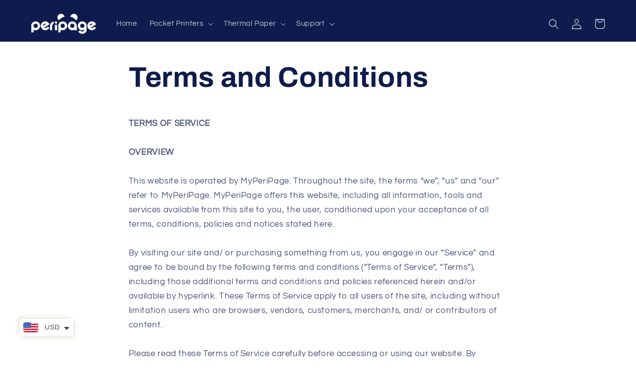

--- FILE ---
content_type: text/html; charset=UTF-8
request_url: https://demandforapps.com/aodtabs/function-settings.php
body_size: 393
content:
{"shop_status":"available","aod_enable":"Yes","aod_selectTag":"h2","aod_pageSelectorTag":"","aod_selectType":"default","aod_tabView":"view1","aod_tabHeadingHeight":"0","aod_tabTitleFontSize":"12","aod_tabTitleFontStyle":"normal","aod_tabBorderWidth":"1","aod_tabBorderRadius":"3","aod_tabContentBorderWidth":"1","aod_tabContentBorderRadius":"3","aod_activeTabTitleBgColor":"#000000","aod_activeTabTitleTextColor":"#0E1B4D","aod_inactiveTabBgColor":"#f1f1f1","aod_inactiveTabTextColor":"#8d8d8d","aod_tabTitleBorderColor":"#dddddd","aod_contentTabBackgroundColor":"#ffffff","aod_contentTabTextColor":"#444444","aod_contentTabBorderColor":"#dddddd","aod_tabMobileIconColor":"#333333","aod_accordionPlusClr":"#dddddd","aod_accordionMinusClr":"#dddddd","aod_accordionAlignment":"center","aod_accordionWidth":"100%","aod_staticTabs":[],"aod_staticContent":"","aod_staticEnable":"","getcoll":null,"show_desc":"No","desc_name":"","select_template":"style1"}

--- FILE ---
content_type: text/css
request_url: https://demandforapps.com/aodtabs/css/style/style1.css
body_size: 1424
content:
/***** css for tabs *****/

ul.resp-tabs-list,
.resp-tabs-list li {
  font-weight: 600;
  font-size: 13px;
  display: inline-block;
  padding: 13px 20px;
  margin: 0;
  list-style: none;
  cursor: pointer;
  float: left;
  transition: all 0.1s ease-in 0s;
  margin-right: 5px;
}
ul.resp-tabs-list{
/*padding: 13px 0px 0;*/
padding:0;
}

.resp-tabs-container {
  padding: 0px;
  background-color: #fff;
  clear: left;
}

h2.resp-accordion {
  cursor: pointer;
  padding: 5px;
  display: none;
}

.resp-tab-content {
  display: none;
  padding: 15px;
}

.resp-tab-active {
  margin-bottom: -1px !important;
  padding: 12px 14px 14px 14px !important;
}

.resp-tab-active {
  border-bottom: none;
  background-color: #fff;
}

.resp-content-active,
.resp-accordion-active { display: block; }

.resp-tab-content { border: 1px solid #c1c1c1; }

h2.resp-accordion {
  font-size: 13px;
  border-top: 0px solid #c1c1c1;
  margin: 0px;
  padding: 10px 15px;
}

h2.resp-tab-active {
  margin-bottom: 0px !important;
  padding: 10px 15px !important;
}

h2.resp-tab-title:last-child {
  border-bottom: 12px solid #c1c1c1 !important;
  background: blue;
}

/*-----------Vertical tabs-----------*/

.resp-vtabs ul.resp-tabs-list {
  float: left;
  width: 30%;
}

.resp-vtabs .resp-tabs-list li {
  display: block;
  padding: 15px 15px !important;
  margin: 0;
  cursor: pointer;
  float: none;
}

.resp-vtabs .resp-tabs-container {
  padding: 0px;
  background-color: #fff;
  /*border: 1px solid #c1c1c1;*/
  float: left;
  width: 68%;
  min-height: 250px;
  border-radius: 4px;
  clear: none;
}

.resp-vtabs .resp-tab-content { border: none; }

.resp-vtabs li.resp-tab-active {
  border: 1px solid #c1c1c1;
  border-right: none;
  background-color: #fff;
  position: relative;
  z-index: 1;
  margin-right: -1px !important;
  padding: 14px 15px 15px 14px !important;
}

.resp-arrow {
  width: 0;
  height: 0;
  float: right;
  margin-top: 3px;
  /*border-left: 6px solid transparent;
  border-right: 6px solid transparent;
  border-top: 12px solid #c1c1c1;*/
  width: 8px;
height: 8px;
border-bottom: 2px solid rgb(33, 42, 47);
border-right: 2px solid rgb(33, 42, 47);
transition: all 250ms ease-in-out 0s;
transform: rotate(45deg);
}

h2.resp-tab-active span.resp-arrow {
  /*border: none;
  border-left: 6px solid transparent;
  border-right: 6px solid transparent;
  border-bottom: 12px solid #9B9797;*/
  width: 8px;
height: 8px;
border-bottom: 2px solid rgb(33, 42, 47);
border-right: 2px solid rgb(33, 42, 47);
transition: all 250ms ease-in-out 0s;
transform: rotate(225deg);
}

/*-----------Accordion styles-----------*/

h2.resp-tab-active { background: #DBDBDB; }

.resp-easy-accordion h2.resp-accordion { display: block; }

.resp-easy-accordion .resp-tab-content { border: 1px solid #c1c1c1; }

.resp-easy-accordion .resp-tab-content:last-child { border-bottom: 1px solid #c1c1c1; }

.resp-jfit {
  width: 100%;
  margin: 0px;
}

.resp-tab-content-active { display: block; }

h2.resp-accordion:first-child { border-top: 1px solid #c1c1c1; }
/*Here your can change the breakpoint to set the accordion, when screen resolution changed*/
@media only screen and (max-width: 768px) {

ul.resp-tabs-list { display: none; }

h2.resp-accordion { display: block; }

.resp-vtabs .resp-tab-content { border: 1px solid #C1C1C1; }

.resp-vtabs .resp-tabs-container {
  border: none;
  float: none;
  width: 100%;
  min-height: initial;
  clear: none;
}

.resp-accordion-closed { display: none !important; }

.resp-vtabs .resp-tab-content:last-child { border-bottom: 1px solid #c1c1c1 !important; }
}



/***** css for tabs ends *****/

.aod_staticContent {
    float: left;
    width: 100%;
    margin: 20px 0;
}


/*.style1 .resp-tabs-list li, .style1 .resp-accordion {
    color: #5a5a5a!important;
    background: #fff!important;
	  border-left:none !important;
    border-right:none !important;
	border-top:none !important;
	border-bottom: 4px solid transparent !important;
	margin: 0 !important;
	text-transform: uppercase;

}*/
.style1 .resp-tabs-list li, .style1 .resp-accordion {
    border-left: none !important;
    border-right: none !important;
    border-top: none !important;
    margin: 0 !important;
    text-transform: uppercase;
    line-height: normal;
    padding: 17px 20px 15px !important;
}
ul.resp-tabs-list {
    /* padding: 13px 0px 0; */
    padding: 0;
    padding: 0px 0px 0 !important;
    display: flex;
    width: 100%;
    overflow: hidden;
}
ul.resp-tabs-list li {
    display: table-cell;
    width: 100%;
    text-align: center;
}
/*.style1 .resp-tabs-list .resp-tab-active, .style1 .resp-accordion.resp-tab-active
{
	border-bottom: 4px solid #000000 !important;
  color: #7b1ff7!important;
}*/
.sd_my_tab_description.style1 {
    /*box-shadow: -1px 0.5px 6px 3px #aaa;*/
    box-shadow: 0 1px 3px #e2e1e1
}
.style1 .resp-tab-content {
    border-radius: 0px !important;
    border-right: none!important;
    border-left: none!important;
    border-bottom: none!important;
}
.social-sharing {
    clear: both;
}

.style1 .resp-tab-content h4 {
    margin: 5px 0 10px;
    padding: 0;
    line-height: normal;
    color: #5a5a5a;
    letter-spacing: 0.04em;
    font-size: 21px;
}
.style1 .resp-tab-content p {
    margin: 0;
    padding: 0 0 10px;
    line-height: inherit;
    color: #5a5a5a;
    letter-spacing: 0.04em;
    /*font-size: 14px;*/
    font-weight: 300;
}
@media screen and (max-width: 1023px) {
.style1 ul.resp-tabs-list {
    display: none;
}
}

--- FILE ---
content_type: text/css
request_url: https://demandforapps.com/aodtabs/css/page_accord.css
body_size: 446
content:
h2.resp-accordion .resp-arrow {
    border: none;
}
.sd_mytabpage_accordion {
    min-height: 300px;
}
h2.resp-accordion .resp-arrow:before {
    border: none;
    content: "+";
    font-size: 20px;
    color: #3d4246;
    display: inline-block;
    z-index: 99999999;
    position: relative;
    right: 8px;
    top: -8px;
}

h2.resp-accordion.resp-tab-active .resp-arrow {
    border: none;
}

h2.resp-accordion.resp-tab-active .resp-arrow:before {
    border: none;
    content: "-";
    font-size: 20px;
    color: #fff;
    display: inline-block;
    z-index: 99999999;
    position: relative;
    right: 8px;
    top: -8px;
}
.bcPicker-picker{
  width: 100%;
  height: 100%;
  position:  relative;
  cursor: pointer;
}

.bcPicker-palette{
  width: 120px;
  position: absolute;
  top: 16px;
  padding: 5px;
  border: 1px solid #efefef;
  background-color: #fdfdfd;
  z-index: 10;
  display: none;
}

.bcPicker-palette > .bcPicker-color{
  width: 14px;
  height: 14px;
  margin: 2px;
  display: inline-block;
  border: 1px solid #efefef;
  background-color: #9da97b;
}
@media screen and (max-width: 767px) {
.resp-tabs-container {
	width: 100% !important;
	}
}
 